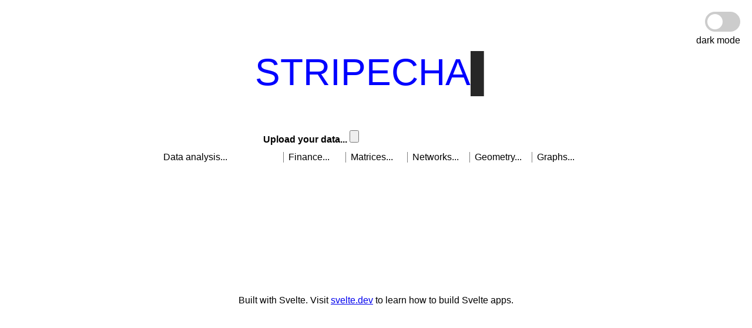

--- FILE ---
content_type: text/html;charset=UTF-8
request_url: https://stripecharts.live/
body_size: 787
content:
<!DOCTYPE html><html lang="en"><head>
		<meta charset="utf-8">
		<link rel="icon" href="/favicon.ico">
		<meta name="viewport" content="width=device-width, initial-scale=1">
		



<link rel="modulepreload" href="/./_app/start-124cbb8a.js">
			<link rel="modulepreload" href="/./_app/chunks/vendor-a8671278.js">
			<link rel="modulepreload" href="/./_app/chunks/preload-helper-9f12a5fd.js">
			<link rel="modulepreload" href="/./_app/pages/index.svelte-680193e2.js">
			<link rel="modulepreload" href="/./_app/chunks/index-bf7248d9.js">
			<link rel="stylesheet" href="/./_app/assets/start-d4cd1237.css">
			<link rel="stylesheet" href="/./_app/assets/index-35b1898c.css">


		
	<link rel="modulepreload" as="script" crossorigin="" href="/_app/chunks/Data-upload-4630db25.js"><link rel="modulepreload" as="script" crossorigin="" href="/_app/chunks/vendor-a8671278.js"><link rel="modulepreload" as="script" crossorigin="" href="/_app/chunks/preload-helper-9f12a5fd.js"></head>
	<body tabindex="-1">
		<div id="svelte"><main class="svelte-aez6dy"><label class="switch svelte-1597cj7"><input type="checkbox" class="svelte-1597cj7"> <span class="slider svelte-1597cj7"></span></label> <span class="switch-label svelte-1597cj7">dark mode</span> <div class="typewriter-container svelte-1xd0fu9 cursor" style="--cursor-color: black"><h1 class="svelte-aez6dy typing">STRIPECHA</h1></div> <main><b>Upload your data...</b> <input type="file" id="file_upload"></main> <main><div id="stripe_header_1" style="box-sizing: border-box; white-space: nowrap; width: 60%; text-align: left; margin-left: auto; margin-right: auto; margin-top: 12px; margin-bottom: 0px; padding: 0px;"><div style="box-sizing: border-box; display: inline-block; overflow: hidden;  vertical-align: bottom; width: 28.6%; text-align: left; margin-top: 0px;">&nbsp; Data analysis...</div><div style="box-sizing: border-box; display: inline-block; overflow: hidden;  vertical-align: bottom; width: 14.3%; border-left: 1px solid gray;">&nbsp; Finance...</div><div style="box-sizing: border-box; display: inline-block; overflow: hidden;  vertical-align: bottom; width: 14.3%; border-left: 1px solid gray;">&nbsp; Matrices...</div><div style="box-sizing: border-box; display: inline-block; overflow: hidden;  vertical-align: bottom; width: 14.3%; border-left: 1px solid gray; ">&nbsp; Networks...</div><div style="box-sizing: border-box; display: inline-block; overflow: hidden;  vertical-align: bottom; width: 14.3%; border-left: 1px solid gray;">&nbsp; Geometry...</div><div style="box-sizing: border-box; display: inline-block;overflow: hidden;  vertical-align: bottom; width: 14.3%; border-left: 1px solid gray;">&nbsp; Graphs...</div><br></div> <div class="arrow-left-for-mobile svelte-h2s5pe" tabindex="0"></div> <div id="stripe_div_1" class="stripe-div svelte-h2s5pe"></div> <div class="arrow-right-for-mobile svelte-h2s5pe" tabindex="0"></div> <div id="change_stripe_variables" style="display: none;"><label for="stripe_color_variable">Variable for stripe colors: </label><select name="stripe_color_variable" id="stripe_color_variable"></select><br> <label for="horizontal_axis_variable">Variable for horizontal axis: </label><select name="horizontal_axis_variable" id="horizontal_axis_variable"></select></div></main> <br><br> <br><br> <p class="svelte-aez6dy">Built with Svelte. Visit <a href="https://svelte.dev">svelte.dev</a> to learn how to build Svelte apps.</p></main> <div id="svelte-announcer" aria-live="assertive" aria-atomic="true" class="svelte-1j55zn5"></div></div>
	

</body></html>

--- FILE ---
content_type: text/css; charset=UTF-8
request_url: https://stripecharts.live/_app/assets/start-d4cd1237.css
body_size: 0
content:
#svelte-announcer.svelte-1j55zn5{position:absolute;left:0;top:0;clip:rect(0 0 0 0);clip-path:inset(50%);overflow:hidden;white-space:nowrap;width:1px;height:1px}:root{font-family:-apple-system,BlinkMacSystemFont,'Segoe UI',Roboto,Oxygen,Ubuntu,Cantarell,'Open Sans','Helvetica Neue',sans-serif}

--- FILE ---
content_type: text/css; charset=UTF-8
request_url: https://stripecharts.live/_app/assets/index-35b1898c.css
body_size: 648
content:
.switch.svelte-1597cj7.svelte-1597cj7{position:absolute;top:20px;right:20px;display:block;width:60px;height:34px}.switch-label.svelte-1597cj7.svelte-1597cj7{position:absolute;top:60px;right:20px;display:block}.switch.svelte-1597cj7 input.svelte-1597cj7{opacity:0;width:0;height:0}.slider.svelte-1597cj7.svelte-1597cj7{position:absolute;cursor:pointer;top:0;left:0;right:0;bottom:0;background-color:#ccc;-webkit-transition:.4s;transition:.4s;border-radius:34px}.slider.svelte-1597cj7.svelte-1597cj7:before{position:absolute;content:"";height:26px;width:26px;left:4px;bottom:4px;background-color:#fff;-webkit-transition:.4s;transition:.4s;border-radius:50%}input.svelte-1597cj7:checked+.slider.svelte-1597cj7{background-color:#2196f3}input.svelte-1597cj7:checked+.slider.svelte-1597cj7{box-shadow:0 0 1px #2196f3}input.svelte-1597cj7:checked+.slider.svelte-1597cj7:before{-webkit-transform:translateX(26px);-ms-transform:translateX(26px);transform:translateX(26px)}.stripe-div.svelte-h2s5pe{display:inline-block;vertical-align:middle;box-sizing:border-box;white-space:nowrap;width:60%;height:100px;text-align:left;margin:0 auto 20px auto;padding:0}.stripe-tooltip{z-index:1}.stripe-tooltip .tooltip-content{visibility:hidden;width:120px;background-color:#555;color:#fff;text-align:center;border-radius:6px;padding:5px 0;position:absolute;z-index:1;bottom:125%;left:50%;margin-left:-60px;opacity:0;transition:opacity .3s}.stripe-tooltip .tooltip-below{visibility:hidden;width:600px;border-radius:8px;padding:10px;background:#fff;position:absolute;z-index:2;top:125%;left:0;margin-left:-300px;opacity:0;transition:opacity .3s}.stripe-tooltip .tooltip-content::after{content:"";position:absolute;top:100%;left:50%;margin-left:-5px;border-width:5px;border-style:solid;border-color:#555 transparent transparent transparent}.stripe-tooltip:focus .tooltip-below,.stripe-tooltip:focus .tooltip-content{visibility:visible;opacity:1}.arrow-left-for-mobile.svelte-h2s5pe,.arrow-right-for-mobile.svelte-h2s5pe{visibility:hidden;display:inline-block;height:100px;margin-top:0;margin-bottom:20px;box-sizing:border-box;vertical-align:middle;padding-top:38px;cursor:pointer}.arrow-left-for-mobile.svelte-h2s5pe::after{content:'';display:inline-block;width:1em;height:1em;border-top:3px solid #a9a9a9;border-right:3px solid #a9a9a9;transform:rotate(-135deg)}.arrow-right-for-mobile.svelte-h2s5pe::after{content:'';display:inline-block;width:1em;height:1em;border-top:3px solid #a9a9a9;border-right:3px solid #a9a9a9;transform:rotate(45deg)}.bounce-in-top{-webkit-animation:bounce-in-top .6s both;animation:bounce-in-top .6s both}@keyframes bounce-in-top{0%{transform:translate3d(0,-100px,0);opacity:.05}30%{transform:translate3d(0,40px,0);opacity:.3}60%{transform:translate3d(0,20px,0);opacity:.6}90%{transform:translate3d(0,5px,0);opacity:1}}@keyframes svelte-1xd0fu9-cursorFade{0%,100%{opacity:1}50%{opacity:0}}.typewriter-container.svelte-1xd0fu9>:not(.typing):not(.finished-typing){display:none}.typewriter-container.svelte-1xd0fu9 .finished-typing::after{content:none}.cursor.svelte-1xd0fu9 .typing::after{content:'▌';display:inline-block;color:var(--cursor-color);animation:svelte-1xd0fu9-cursorFade 1.25s infinite}.delay.svelte-1xd0fu9{visibility:hidden}main.svelte-aez6dy{text-align:center;padding:1em;margin:0 auto}body.dark-theme{color:#eee;background-image:linear-gradient(#404040,#282828)}body.dark-theme a{color:#809fff}h1.svelte-aez6dy{color:#00f;text-transform:uppercase;font-size:4rem;font-weight:100;line-height:1.1;margin:4rem auto;max-width:14rem}p.svelte-aez6dy{max-width:14rem;margin:2rem auto;line-height:1.35}@media(min-width:480px){h1.svelte-aez6dy{max-width:none}p.svelte-aez6dy{max-width:none}}

--- FILE ---
content_type: application/javascript; charset=UTF-8
request_url: https://stripecharts.live/_app/chunks/vendor-a8671278.js
body_size: 3950
content:
function t(){}const n=t=>t;function e(t,n){for(const e in n)t[e]=n[e];return t}function o(t){return t()}function s(){return Object.create(null)}function r(t){t.forEach(o)}function c(t){return"function"==typeof t}function i(t,n){return t!=t?n==n:t!==n||t&&"object"==typeof t||"function"==typeof t}function u(t,n,e,o){if(t){const s=a(t,n,e,o);return t[0](s)}}function a(t,n,o,s){return t[1]&&s?e(o.ctx.slice(),t[1](s(n))):o.ctx}function f(t,n,e,o,s,r,c){const i=function(t,n,e,o){if(t[2]&&o){const s=t[2](o(e));if(void 0===n.dirty)return s;if("object"==typeof s){const t=[],e=Math.max(n.dirty.length,s.length);for(let o=0;o<e;o+=1)t[o]=n.dirty[o]|s[o];return t}return n.dirty|s}return n.dirty}(n,o,s,r);if(i){const s=a(n,e,o,c);t.p(s,i)}}function l(n){return n&&c(n.destroy)?n.destroy:t}const d="undefined"!=typeof window;let h=d?()=>window.performance.now():()=>Date.now(),p=d?t=>requestAnimationFrame(t):t;const $=new Set;function g(t){$.forEach((n=>{n.c(t)||($.delete(n),n.f())})),0!==$.size&&p(g)}function m(t){let n;return 0===$.size&&p(g),{promise:new Promise((e=>{$.add(n={c:t,f:e})})),abort(){$.delete(n)}}}function y(t,n){t.appendChild(n)}function b(t,n,e){t.insertBefore(n,e||null)}function _(t){t.parentNode.removeChild(t)}function v(t,n){for(let e=0;e<t.length;e+=1)t[e]&&t[e].d(n)}function w(t){return document.createElement(t)}function x(t){return document.createElementNS("http://www.w3.org/2000/svg",t)}function k(t){return document.createTextNode(t)}function E(){return k(" ")}function A(){return k("")}function S(t,n,e,o){return t.addEventListener(n,e,o),()=>t.removeEventListener(n,e,o)}function j(t,n,e){null==e?t.removeAttribute(n):t.getAttribute(n)!==e&&t.setAttribute(n,e)}function C(t){return Array.from(t.childNodes)}function M(t,n,e,o){for(let s=0;s<t.length;s+=1){const o=t[s];if(o.nodeName===n){let n=0;const r=[];for(;n<o.attributes.length;){const t=o.attributes[n++];e[t.name]||r.push(t.name)}for(let t=0;t<r.length;t++)o.removeAttribute(r[t]);return t.splice(s,1)[0]}}return o?x(n):w(n)}function O(t,n){for(let e=0;e<t.length;e+=1){const o=t[e];if(3===o.nodeType)return o.data=""+n,t.splice(e,1)[0]}return k(n)}function N(t){return O(t," ")}function T(t,n){n=""+n,t.wholeText!==n&&(t.data=n)}function P(t,n,e,o){t.style.setProperty(n,e,o?"important":"")}function R(t,n){for(let e=0;e<t.options.length;e+=1){const o=t.options[e];if(o.__value===n)return void(o.selected=!0)}}function q(t,n,e){t.classList[e?"add":"remove"](n)}function z(t,n){const e=document.createEvent("CustomEvent");return e.initCustomEvent(t,!1,!1,n),e}function L(t,n=document.body){return Array.from(n.querySelectorAll(t))}const D=new Set;let F,B=0;function G(t,n,e,o,s,r,c,i=0){const u=16.666/o;let a="{\n";for(let g=0;g<=1;g+=u){const t=n+(e-n)*r(g);a+=100*g+`%{${c(t,1-t)}}\n`}const f=a+`100% {${c(e,1-e)}}\n}`,l=`__svelte_${function(t){let n=5381,e=t.length;for(;e--;)n=(n<<5)-n^t.charCodeAt(e);return n>>>0}(f)}_${i}`,d=t.ownerDocument;D.add(d);const h=d.__svelte_stylesheet||(d.__svelte_stylesheet=d.head.appendChild(w("style")).sheet),p=d.__svelte_rules||(d.__svelte_rules={});p[l]||(p[l]=!0,h.insertRule(`@keyframes ${l} ${f}`,h.cssRules.length));const $=t.style.animation||"";return t.style.animation=`${$?`${$}, `:""}${l} ${o}ms linear ${s}ms 1 both`,B+=1,l}function H(t,n){const e=(t.style.animation||"").split(", "),o=e.filter(n?t=>t.indexOf(n)<0:t=>-1===t.indexOf("__svelte")),s=e.length-o.length;s&&(t.style.animation=o.join(", "),B-=s,B||p((()=>{B||(D.forEach((t=>{const n=t.__svelte_stylesheet;let e=n.cssRules.length;for(;e--;)n.deleteRule(e);t.__svelte_rules={}})),D.clear())})))}function I(t){F=t}function J(){if(!F)throw new Error("Function called outside component initialization");return F}function K(t){J().$$.before_update.push(t)}function Q(t){J().$$.on_mount.push(t)}function U(t){J().$$.after_update.push(t)}function V(){const t=J();return(n,e)=>{const o=t.$$.callbacks[n];if(o){const s=z(n,e);o.slice().forEach((n=>{n.call(t,s)}))}}}function W(t,n){J().$$.context.set(t,n)}function X(t,n){const e=t.$$.callbacks[n.type];e&&e.slice().forEach((t=>t(n)))}const Y=[],Z=[],tt=[],nt=[],et=Promise.resolve();let ot=!1;function st(){ot||(ot=!0,et.then(ft))}function rt(){return st(),et}function ct(t){tt.push(t)}function it(t){nt.push(t)}let ut=!1;const at=new Set;function ft(){if(!ut){ut=!0;do{for(let t=0;t<Y.length;t+=1){const n=Y[t];I(n),lt(n.$$)}for(I(null),Y.length=0;Z.length;)Z.pop()();for(let t=0;t<tt.length;t+=1){const n=tt[t];at.has(n)||(at.add(n),n())}tt.length=0}while(Y.length);for(;nt.length;)nt.pop()();ot=!1,ut=!1,at.clear()}}function lt(t){if(null!==t.fragment){t.update(),r(t.before_update);const n=t.dirty;t.dirty=[-1],t.fragment&&t.fragment.p(t.ctx,n),t.after_update.forEach(ct)}}let dt;function ht(){return dt||(dt=Promise.resolve(),dt.then((()=>{dt=null}))),dt}function pt(t,n,e){t.dispatchEvent(z(`${n?"intro":"outro"}${e}`))}const $t=new Set;let gt;function mt(){gt={r:0,c:[],p:gt}}function yt(){gt.r||r(gt.c),gt=gt.p}function bt(t,n){t&&t.i&&($t.delete(t),t.i(n))}function _t(t,n,e,o){if(t&&t.o){if($t.has(t))return;$t.add(t),gt.c.push((()=>{$t.delete(t),o&&(e&&t.d(1),o())})),t.o(n)}}const vt={duration:0};function wt(e,o,s){let r,i,u=o(e,s),a=!1,f=0;function l(){r&&H(e,r)}function d(){const{delay:o=0,duration:s=300,easing:c=n,tick:d=t,css:p}=u||vt;p&&(r=G(e,0,1,s,o,c,p,f++)),d(0,1);const $=h()+o,g=$+s;i&&i.abort(),a=!0,ct((()=>pt(e,!0,"start"))),i=m((t=>{if(a){if(t>=g)return d(1,0),pt(e,!0,"end"),l(),a=!1;if(t>=$){const n=c((t-$)/s);d(n,1-n)}}return a}))}let p=!1;return{start(){p||(H(e),c(u)?(u=u(),ht().then(d)):d())},invalidate(){p=!1},end(){a&&(l(),a=!1)}}}function xt(e,o,s){let i,u=o(e,s),a=!0;const f=gt;function l(){const{delay:o=0,duration:s=300,easing:c=n,tick:l=t,css:d}=u||vt;d&&(i=G(e,1,0,s,o,c,d));const p=h()+o,$=p+s;ct((()=>pt(e,!1,"start"))),m((t=>{if(a){if(t>=$)return l(0,1),pt(e,!1,"end"),--f.r||r(f.c),!1;if(t>=p){const n=c((t-p)/s);l(1-n,n)}}return a}))}return f.r+=1,c(u)?ht().then((()=>{u=u(),l()})):l(),{end(t){t&&u.tick&&u.tick(1,0),a&&(i&&H(e,i),a=!1)}}}function kt(e,o,s,i){let u=o(e,s),a=i?0:1,f=null,l=null,d=null;function p(){d&&H(e,d)}function $(t,n){const e=t.b-a;return n*=Math.abs(e),{a:a,b:t.b,d:e,duration:n,start:t.start,end:t.start+n,group:t.group}}function g(o){const{delay:s=0,duration:c=300,easing:i=n,tick:g=t,css:y}=u||vt,b={start:h()+s,b:o};o||(b.group=gt,gt.r+=1),f||l?l=b:(y&&(p(),d=G(e,a,o,c,s,i,y)),o&&g(0,1),f=$(b,c),ct((()=>pt(e,o,"start"))),m((t=>{if(l&&t>l.start&&(f=$(l,c),l=null,pt(e,f.b,"start"),y&&(p(),d=G(e,a,f.b,f.duration,0,i,u.css))),f)if(t>=f.end)g(a=f.b,1-a),pt(e,f.b,"end"),l||(f.b?p():--f.group.r||r(f.group.c)),f=null;else if(t>=f.start){const n=t-f.start;a=f.a+f.d*i(n/f.duration),g(a,1-a)}return!(!f&&!l)})))}return{run(t){c(u)?ht().then((()=>{u=u(),g(t)})):g(t)},end(){p(),f=l=null}}}const Et="undefined"!=typeof window?window:"undefined"!=typeof globalThis?globalThis:global;function At(t,n){_t(t,1,1,(()=>{n.delete(t.key)}))}function St(t,n,e,o,s,r,c,i,u,a,f,l){let d=t.length,h=r.length,p=d;const $={};for(;p--;)$[t[p].key]=p;const g=[],m=new Map,y=new Map;for(p=h;p--;){const t=l(s,r,p),i=e(t);let u=c.get(i);u?o&&u.p(t,n):(u=a(i,t),u.c()),m.set(i,g[p]=u),i in $&&y.set(i,Math.abs(p-$[i]))}const b=new Set,_=new Set;function v(t){bt(t,1),t.m(i,f),c.set(t.key,t),f=t.first,h--}for(;d&&h;){const n=g[h-1],e=t[d-1],o=n.key,s=e.key;n===e?(f=n.first,d--,h--):m.has(s)?!c.has(o)||b.has(o)?v(n):_.has(s)?d--:y.get(o)>y.get(s)?(_.add(o),v(n)):(b.add(s),d--):(u(e,c),d--)}for(;d--;){const n=t[d];m.has(n.key)||u(n,c)}for(;h;)v(g[h-1]);return g}function jt(t,n){const e={},o={},s={$$scope:1};let r=t.length;for(;r--;){const c=t[r],i=n[r];if(i){for(const t in c)t in i||(o[t]=1);for(const t in i)s[t]||(e[t]=i[t],s[t]=1);t[r]=i}else for(const t in c)s[t]=1}for(const c in o)c in e||(e[c]=void 0);return e}function Ct(t){return"object"==typeof t&&null!==t?t:{}}function Mt(t,n,e){const o=t.$$.props[n];void 0!==o&&(t.$$.bound[o]=e,e(t.$$.ctx[o]))}function Ot(t){t&&t.c()}function Nt(t,n){t&&t.l(n)}function Tt(t,n,e,s){const{fragment:i,on_mount:u,on_destroy:a,after_update:f}=t.$$;i&&i.m(n,e),s||ct((()=>{const n=u.map(o).filter(c);a?a.push(...n):r(n),t.$$.on_mount=[]})),f.forEach(ct)}function Pt(t,n){const e=t.$$;null!==e.fragment&&(r(e.on_destroy),e.fragment&&e.fragment.d(n),e.on_destroy=e.fragment=null,e.ctx=[])}function Rt(n,e,o,c,i,u,a=[-1]){const f=F;I(n);const l=n.$$={fragment:null,ctx:null,props:u,update:t,not_equal:i,bound:s(),on_mount:[],on_destroy:[],on_disconnect:[],before_update:[],after_update:[],context:new Map(f?f.$$.context:e.context||[]),callbacks:s(),dirty:a,skip_bound:!1};let d=!1;if(l.ctx=o?o(n,e.props||{},((t,e,...o)=>{const s=o.length?o[0]:e;return l.ctx&&i(l.ctx[t],l.ctx[t]=s)&&(!l.skip_bound&&l.bound[t]&&l.bound[t](s),d&&function(t,n){-1===t.$$.dirty[0]&&(Y.push(t),st(),t.$$.dirty.fill(0)),t.$$.dirty[n/31|0]|=1<<n%31}(n,t)),e})):[],l.update(),d=!0,r(l.before_update),l.fragment=!!c&&c(l.ctx),e.target){if(e.hydrate){const t=C(e.target);l.fragment&&l.fragment.l(t),t.forEach(_)}else l.fragment&&l.fragment.c();e.intro&&bt(n.$$.fragment),Tt(n,e.target,e.anchor,e.customElement),ft()}I(f)}class qt{$destroy(){Pt(this,1),this.$destroy=t}$on(t,n){const e=this.$$.callbacks[t]||(this.$$.callbacks[t]=[]);return e.push(n),()=>{const t=e.indexOf(n);-1!==t&&e.splice(t,1)}}$set(t){var n;this.$$set&&(n=t,0!==Object.keys(n).length)&&(this.$$.skip_bound=!0,this.$$set(t),this.$$.skip_bound=!1)}}const zt=[];function Lt(n,e=t){let o;const s=[];function r(t){if(i(n,t)&&(n=t,o)){const t=!zt.length;for(let e=0;e<s.length;e+=1){const t=s[e];t[1](),zt.push(t,n)}if(t){for(let t=0;t<zt.length;t+=2)zt[t][0](zt[t+1]);zt.length=0}}}return{set:r,update:function(t){r(t(n))},subscribe:function(c,i=t){const u=[c,i];return s.push(u),1===s.length&&(o=e(r)||t),c(n),()=>{const t=s.indexOf(u);-1!==t&&s.splice(t,1),0===s.length&&(o(),o=null)}}}}export{wt as $,U as A,Q as B,mt as C,yt as D,u as E,f as F,Lt as G,S as H,r as I,P as J,R as K,q as L,l as M,c as N,V as O,K as P,Z as Q,Mt as R,qt as S,it as T,ct as U,kt as V,v as W,L as X,Et as Y,n as Z,x as _,C as a,xt as a0,St as a1,At as a2,X as a3,rt as a4,O as b,M as c,_ as d,w as e,b as f,y as g,T as h,Rt as i,E as j,A as k,N as l,e as m,t as n,j as o,Ot as p,Nt as q,Tt as r,i as s,k as t,jt as u,Ct as v,bt as w,_t as x,Pt as y,W as z};


--- FILE ---
content_type: application/javascript; charset=UTF-8
request_url: https://stripecharts.live/_app/start-124cbb8a.js
body_size: 5466
content:
var t=Object.defineProperty,e=Object.prototype.hasOwnProperty,r=Object.getOwnPropertySymbols,s=Object.prototype.propertyIsEnumerable,o=(e,r,s)=>r in e?t(e,r,{enumerable:!0,configurable:!0,writable:!0,value:s}):e[r]=s,n=(t,n)=>{for(var a in n||(n={}))e.call(n,a)&&o(t,a,n[a]);if(r)for(var a of r(n))s.call(n,a)&&o(t,a,n[a]);return t};import{S as a,i,s as l,e as c,t as u,c as h,a as p,b as d,d as f,f as g,g as m,h as y,j as v,k as $,l as b,n as _,m as w,o as E,p as x,q,r as R,u as S,v as k,w as L,x as O,y as j,z as P,A as T,B as A,C as N,D as U,E as C,F as D,G as I}from"./chunks/vendor-a8671278.js";import{_ as V}from"./chunks/preload-helper-9f12a5fd.js";function B(t){let e,r,s=t[1].stack+"";return{c(){e=c("pre"),r=u(s)},l(t){e=h(t,"PRE",{});var o=p(e);r=d(o,s),o.forEach(f)},m(t,s){g(t,e,s),m(e,r)},p(t,e){2&e&&s!==(s=t[1].stack+"")&&y(r,s)},d(t){t&&f(e)}}}function K(t){let e,r,s,o,n,a,i,l=t[1].message+"",w=t[1].stack&&B(t);return{c(){e=c("h1"),r=u(t[0]),s=v(),o=c("p"),n=u(l),a=v(),w&&w.c(),i=$()},l(c){e=h(c,"H1",{});var u=p(e);r=d(u,t[0]),u.forEach(f),s=b(c),o=h(c,"P",{});var g=p(o);n=d(g,l),g.forEach(f),a=b(c),w&&w.l(c),i=$()},m(t,l){g(t,e,l),m(e,r),g(t,s,l),g(t,o,l),m(o,n),g(t,a,l),w&&w.m(t,l),g(t,i,l)},p(t,[e]){1&e&&y(r,t[0]),2&e&&l!==(l=t[1].message+"")&&y(n,l),t[1].stack?w?w.p(t,e):(w=B(t),w.c(),w.m(i.parentNode,i)):w&&(w.d(1),w=null)},i:_,o:_,d(t){t&&f(e),t&&f(s),t&&f(o),t&&f(a),w&&w.d(t),t&&f(i)}}}function M(t,e,r){let{status:s}=e,{error:o}=e;return t.$$set=t=>{"status"in t&&r(0,s=t.status),"error"in t&&r(1,o=t.error)},[s,o]}class z extends a{constructor(t){super(),i(this,t,M,K,l,{status:0,error:1})}}function G(t){let e,r,s;const o=[t[4]||{}];var n=t[2][1];function a(t){let e={};for(let r=0;r<o.length;r+=1)e=w(e,o[r]);return{props:e}}return n&&(e=new n(a())),{c(){e&&x(e.$$.fragment),r=$()},l(t){e&&q(e.$$.fragment,t),r=$()},m(t,o){e&&R(e,t,o),g(t,r,o),s=!0},p(t,s){const i=16&s?S(o,[k(t[4]||{})]):{};if(n!==(n=t[2][1])){if(e){N();const t=e;O(t.$$.fragment,1,0,(()=>{j(t,1)})),U()}n?(e=new n(a()),x(e.$$.fragment),L(e.$$.fragment,1),R(e,r.parentNode,r)):e=null}else n&&e.$set(i)},i(t){s||(e&&L(e.$$.fragment,t),s=!0)},o(t){e&&O(e.$$.fragment,t),s=!1},d(t){t&&f(r),e&&j(e,t)}}}function W(t){let e,r;return e=new z({props:{status:t[0],error:t[1]}}),{c(){x(e.$$.fragment)},l(t){q(e.$$.fragment,t)},m(t,s){R(e,t,s),r=!0},p(t,r){const s={};1&r&&(s.status=t[0]),2&r&&(s.error=t[1]),e.$set(s)},i(t){r||(L(e.$$.fragment,t),r=!0)},o(t){O(e.$$.fragment,t),r=!1},d(t){j(e,t)}}}function Y(t){let e,r,s,o;const n=[W,G],a=[];function i(t,e){return t[1]?0:1}return e=i(t),r=a[e]=n[e](t),{c(){r.c(),s=$()},l(t){r.l(t),s=$()},m(t,r){a[e].m(t,r),g(t,s,r),o=!0},p(t,o){let l=e;e=i(t),e===l?a[e].p(t,o):(N(),O(a[l],1,1,(()=>{a[l]=null})),U(),r=a[e],r?r.p(t,o):(r=a[e]=n[e](t),r.c()),L(r,1),r.m(s.parentNode,s))},i(t){o||(L(r),o=!0)},o(t){O(r),o=!1},d(t){a[e].d(t),t&&f(s)}}}function F(t){let e,r=t[6]&&H(t);return{c(){e=c("div"),r&&r.c(),this.h()},l(t){e=h(t,"DIV",{id:!0,"aria-live":!0,"aria-atomic":!0,class:!0});var s=p(e);r&&r.l(s),s.forEach(f),this.h()},h(){E(e,"id","svelte-announcer"),E(e,"aria-live","assertive"),E(e,"aria-atomic","true"),E(e,"class","svelte-1j55zn5")},m(t,s){g(t,e,s),r&&r.m(e,null)},p(t,s){t[6]?r?r.p(t,s):(r=H(t),r.c(),r.m(e,null)):r&&(r.d(1),r=null)},d(t){t&&f(e),r&&r.d()}}}function H(t){let e,r;return{c(){e=u("Navigated to "),r=u(t[7])},l(s){e=d(s,"Navigated to "),r=d(s,t[7])},m(t,s){g(t,e,s),g(t,r,s)},p(t,e){128&e&&y(r,t[7])},d(t){t&&f(e),t&&f(r)}}}function J(t){let e,r,s,o;const n=[t[3]||{}];let a={$$slots:{default:[Y]},$$scope:{ctx:t}};for(let l=0;l<n.length;l+=1)a=w(a,n[l]);e=new t[8]({props:a});let i=t[5]&&F(t);return{c(){x(e.$$.fragment),r=v(),i&&i.c(),s=$()},l(t){q(e.$$.fragment,t),r=b(t),i&&i.l(t),s=$()},m(t,n){R(e,t,n),g(t,r,n),i&&i.m(t,n),g(t,s,n),o=!0},p(t,[r]){const o=8&r?S(n,[k(t[3]||{})]):{};2071&r&&(o.$$scope={dirty:r,ctx:t}),e.$set(o),t[5]?i?i.p(t,r):(i=F(t),i.c(),i.m(s.parentNode,s)):i&&(i.d(1),i=null)},i(t){o||(L(e.$$.fragment,t),o=!0)},o(t){O(e.$$.fragment,t),o=!1},d(t){j(e,t),t&&f(r),i&&i.d(t),t&&f(s)}}}function X(t,e,r){let{status:s}=e,{error:o}=e,{stores:n}=e,{page:a}=e,{components:i}=e,{props_0:l=null}=e,{props_1:c=null}=e;const u=i[0];P("__svelte__",n),T(n.page.notify);let h=!1,p=!1,d=null;return A((()=>{const t=n.page.subscribe((()=>{h&&(r(6,p=!0),r(7,d=document.title))}));return r(5,h=!0),t})),t.$$set=t=>{"status"in t&&r(0,s=t.status),"error"in t&&r(1,o=t.error),"stores"in t&&r(9,n=t.stores),"page"in t&&r(10,a=t.page),"components"in t&&r(2,i=t.components),"props_0"in t&&r(3,l=t.props_0),"props_1"in t&&r(4,c=t.props_1)},t.$$.update=()=>{1536&t.$$.dirty&&n.page.set(a)},[s,o,i,l,c,h,p,d,u,n,a]}class Q extends a{constructor(t){super(),i(this,t,X,J,l,{status:0,error:1,stores:9,page:10,components:2,props_0:3,props_1:4})}}function Z(t){let e;const r=t[1].default,s=C(r,t,t[0],null);return{c(){s&&s.c()},l(t){s&&s.l(t)},m(t,r){s&&s.m(t,r),e=!0},p(t,[e]){s&&s.p&&1&e&&D(s,r,t,t[0],e,null,null)},i(t){e||(L(s,t),e=!0)},o(t){O(s,t),e=!1},d(t){s&&s.d(t)}}}function tt(t,e,r){let{$$slots:s={},$$scope:o}=e;return t.$$set=t=>{"$$scope"in t&&r(0,o=t.$$scope)},[o,s]}var et=Object.freeze({__proto__:null,[Symbol.toStringTag]:"Module",default:class extends a{constructor(t){super(),i(this,t,tt,Z,l,{})}}});const rt=[()=>V((()=>import("./pages/index.svelte-680193e2.js")),["/_app/pages/index.svelte-680193e2.js","/_app/chunks/preload-helper-9f12a5fd.js","/_app/chunks/vendor-a8671278.js","/_app/chunks/index-bf7248d9.js","/_app/assets/index-35b1898c.css"]),()=>V((()=>import("./pages/bubble-map.svelte-775b5c70.js")),["/_app/pages/bubble-map.svelte-775b5c70.js","/_app/assets/pages/bubble-map.svelte-c9587aef.css","/_app/chunks/vendor-a8671278.js","/_app/chunks/index-2caa5854.js"]),()=>V((()=>import("./pages/clock.svelte-13d46466.js")),["/_app/pages/clock.svelte-13d46466.js","/_app/assets/pages/clock.svelte-26b11f13.css","/_app/chunks/vendor-a8671278.js"]),()=>V((()=>import("./pages/new.svelte-70df0039.js")),["/_app/pages/new.svelte-70df0039.js","/_app/assets/pages/new.svelte-a8d2d948.css","/_app/chunks/vendor-a8671278.js","/_app/chunks/index-2caa5854.js"])],st=[[/^\/$/,[rt[0]]],[/^\/bubble-map\/?$/,[rt[1]]],[/^\/clock\/?$/,[rt[2]]],[/^\/new\/?$/,[rt[3]]]];function ot(){return{x:pageXOffset,y:pageYOffset}}function nt(t){for(;t&&"A"!==t.nodeName.toUpperCase();)t=t.parentNode;return t}class at{constructor({base:t,routes:e}){this.base=t,this.routes=e}init(t){let e;this.renderer=t,t.router=this,this.enabled=!0,"scrollRestoration"in history&&(history.scrollRestoration="manual"),addEventListener("beforeunload",(()=>{history.scrollRestoration="auto"})),addEventListener("load",(()=>{history.scrollRestoration="manual"})),addEventListener("scroll",(()=>{clearTimeout(e),e=setTimeout((()=>{const t=n(n({},history.state||{}),{"sveltekit:scroll":ot()});history.replaceState(t,document.title,window.location.href)}),50)}));const r=t=>{const e=nt(t.target);e&&e.hasAttribute("sveltekit:prefetch")&&this.prefetch(new URL(e.href))};let s;addEventListener("touchstart",r),addEventListener("mousemove",(t=>{clearTimeout(s),s=setTimeout((()=>{r(t)}),20)})),addEventListener("click",(t=>{if(!this.enabled)return;if(t.button||1!==t.which)return;if(t.metaKey||t.ctrlKey||t.shiftKey||t.altKey)return;if(t.defaultPrevented)return;const e=nt(t.target);if(!e)return;if(!e.href)return;const r="object"==typeof e.href&&"SVGAnimatedString"===e.href.constructor.name,s=String(r?e.href.baseVal:e.href);if(s===location.href)return void(location.hash||t.preventDefault());if(e.hasAttribute("download")||"external"===e.getAttribute("rel"))return;if(r?e.target.baseVal:e.target)return;const o=new URL(s);if(o.pathname===location.pathname&&o.search===location.search)return;const n=this.parse(o);if(n){const r=e.hasAttribute("sveltekit:noscroll");history.pushState({},"",o.href),this._navigate(n,r?ot():null,[],o.hash),t.preventDefault()}})),addEventListener("popstate",(t=>{if(t.state&&this.enabled){const e=new URL(location.href),r=this.parse(e);r?this._navigate(r,t.state["sveltekit:scroll"],[]):location.href=location.href}})),document.body.setAttribute("tabindex","-1"),history.replaceState(history.state||{},"",location.href)}parse(t){if(t.origin!==location.origin)return null;if(!t.pathname.startsWith(this.base))return null;const e=t.pathname.slice(this.base.length)||"/",r=this.routes.filter((([t])=>t.test(e)));if(r.length>0){const s=new URLSearchParams(t.search);return{id:`${e}?${s}`,routes:r,path:e,query:s}}}async goto(t,{noscroll:e=!1,replaceState:r=!1}={},s){if(this.enabled){const o=new URL(t,function(t){let e=t.baseURI;if(!e){const r=t.getElementsByTagName("base");e=r.length?r[0].href:t.URL}return e}(document)),n=this.parse(o);if(n)return history[r?"replaceState":"pushState"]({},"",t),this._navigate(n,e?ot():null,s,o.hash)}return location.href=t,new Promise((()=>{}))}enable(){this.enabled=!0}disable(){this.enabled=!1}async prefetch(t){const e=this.parse(t);if(e)return this.renderer.load(e);throw new Error(`Could not prefetch ${t.href}`)}async _navigate(t,e,r,s){this.renderer.notify({path:t.path,query:t.query}),location.pathname.endsWith("/")&&"/"!==location.pathname&&history.replaceState({},"",`${location.pathname.slice(0,-1)}${location.search}`),await this.renderer.update(t,r),document.body.focus();const o=s&&document.getElementById(s.slice(1));e?scrollTo(e.x,e.y):o?scrollTo(0,o.getBoundingClientRect().top+scrollY):scrollTo(0,0)}}function it(t){if(t.error){const e="string"==typeof t.error?new Error(t.error):t.error,r=t.status;return e instanceof Error?!r||r<400||r>599?(console.warn('"error" returned from load() without a valid status code — defaulting to 500'),{status:500,error:e}):{status:r,error:e}:{status:500,error:new Error(`"error" property returned from load() must be a string or instance of Error, received type "${typeof e}"`)}}if(t.redirect){if(!t.status||3!==Math.floor(t.status/100))return{status:500,error:new Error('"redirect" property returned from load() must be accompanied by a 3xx status code')};if("string"!=typeof t.redirect)return{status:500,error:new Error('"redirect" property returned from load() must be a string')}}return t}function lt(t){const e=I(t);let r=!0;return{notify:function(){r=!0,e.update((t=>t))},set:function(t){r=!1,e.set(t)},subscribe:function(t){let s;return e.subscribe((e=>{(void 0===s||r&&e!==s)&&t(s=e)}))}}}function ct(t,o){const n="string"==typeof t?t:t.url,a=document.querySelector(`script[type="svelte-data"][url="${n}"]`);if(a){const t=JSON.parse(a.textContent),{body:o}=t,n=((t,o)=>{var n={};for(var a in t)e.call(t,a)&&o.indexOf(a)<0&&(n[a]=t[a]);if(null!=t&&r)for(var a of r(t))o.indexOf(a)<0&&s.call(t,a)&&(n[a]=t[a]);return n})(t,["body"]);return Promise.resolve(new Response(o,n))}return fetch(t,o)}class ut{constructor({Root:t,layout:e,target:r,session:s,host:o}){this.Root=t,this.layout=e,this.host=o,this.router=null,this.target=r,this.started=!1,this.current={page:null,query:null,session_changed:!1,nodes:[],contexts:[]},this.caches=new Map,this.loading={id:null,promise:null},this.stores={page:lt({}),navigating:I(null),session:I(s)},this.$session=null,this.root=null;let n=!1;this.stores.session.subscribe((async t=>{if(this.$session=t,!n)return;this.current.session_changed=!0;const e=this.router.parse(new URL(location.href));this.update(e,[])})),n=!0}async start(t){const e=await this._load(t);e.redirect?location.href=new URL(e.redirect,location.href).href:this._init(e)}notify({path:t,query:e}){dispatchEvent(new CustomEvent("sveltekit:navigation-start")),this.started&&this.stores.navigating.set({from:{path:this.current.page.path,query:this.current.page.query},to:{path:t,query:e}})}async update(t,e){const r=this.token={},s=await this._get_navigation_result(t);if(r!==this.token)return;if(s.reload)location.reload();else if(s.redirect){if(!(e.length>10||e.includes(t.path)))return void(this.router?this.router.goto(s.redirect,{replaceState:!0},[...e,t.path]):location.href=new URL(s.redirect,location.href).href);this.root.$set({status:500,error:new Error("Redirect loop")})}else this.started?(this.current=s.state,this.root.$set(s.props),this.stores.navigating.set(null),await 0):this._init(s);dispatchEvent(new CustomEvent("sveltekit:navigation-end")),this.loading.promise=null,this.loading.id=null;!1===s.state.nodes[s.state.nodes.length-1].module.router?this.router.disable():this.router.enable()}load(t){return this.loading.promise=this._get_navigation_result(t),this.loading.id=t.id,this.loading.promise}async _get_navigation_result(t){if(this.loading.id===t.id)return this.loading.promise;for(let e=0;e<t.routes.length;e+=1){const r=t.routes[e],[s,o,n]=r;if(1===r.length)return{reload:!0};let a=e+1;for(;a<t.routes.length;){const e=t.routes[a];if(e[0].toString()!==s.toString())break;1!==e.length&&e[1].forEach((t=>t())),a+=1}const i=o.map((t=>t())),l={host:this.host,path:t.path,params:n?n(r[0].exec(t.path)):{},query:t.query},c=await this._load({status:200,error:null,nodes:i,page:l});if(c)return c}return await this._load({status:404,error:new Error(`Not found: ${t.path}`),nodes:[],page:{host:this.host,path:t.path,query:t.query,params:{}}})}_init(t){this.current=t.state;const e=document.querySelector("style[data-svelte]");e&&e.remove(),this.root=new this.Root({target:this.target,props:n({stores:this.stores},t.props),hydrate:!0}),this.started=!0}async _load({status:t,error:e,nodes:r,page:s}){const o=s.query.toString(),a={state:{page:s,query:o,session_changed:!1,nodes:[],contexts:[]},props:{status:t,error:e,components:[]}},i={path:!this.current.page||s.path!==this.current.page.path,params:Object.keys(s.params).filter((t=>!this.current.page||this.current.page.params[t]!==s.params[t])),query:o!==this.current.query,session:this.current.session_changed,context:!1};try{const t=[this.layout,...r],l=[];let c;for(let r=0;r<t.length;r+=1){const u=this.current.nodes[r],h=this.current.contexts[r],p=await t[r];if(a.props.components[r]=p.default,p.preload)throw new Error("preload has been deprecated in favour of load. Please consult the documentation: https://kit.svelte.dev/docs#loading");if(!u||p!==u.module||i.path&&u.uses.path||i.params.some((t=>u.uses.params.has(t)))||i.query&&u.uses.query||i.session&&u.uses.session||i.context&&u.uses.context){const u=s.path+o,h=this.caches.get(p),d=h&&h.get(u);let f,g;if(!d||i.context&&d.node.uses.context){f={module:p,uses:{params:new Set,path:!1,query:!1,session:!1,context:!1}};const o={};for(const t in s.params)Object.defineProperty(o,t,{get:()=>(f.uses.params.add(t),s.params[t]),enumerable:!0});const a=this.$session;if(p.load){g=await p.load.call(null,{page:{host:s.host,params:o,get path(){return f.uses.path=!0,s.path},get query(){return f.uses.query=!0,s.query}},get session(){return f.uses.session=!0,a},get context(){return f.uses.context=!0,n({},c)},fetch:this.started?fetch:ct});const i=r===t.length-1&&!e;if(!g&&i)return}}else({node:f,loaded:g}=d);if(g){if(g=it(g),g.error){if(e)throw e;return await this._load({status:g.status||500,error:g.error,nodes:[],page:{host:s.host,path:s.path,query:s.query,params:{}}})}if(g.redirect)return{redirect:g.redirect};if(g.context&&(i.context=!0,c=n(n({},c),g.context)),g.maxage){this.caches.has(p)||this.caches.set(p,new Map);const t=this.caches.get(p),e={node:f,loaded:g};t.set(u,e);let r=!1;const s=setTimeout((()=>{o()}),1e3*g.maxage),o=()=>{t.get(u)===e&&t.delete(u),n(),clearTimeout(s)},n=this.stores.session.subscribe((()=>{r&&o()}));r=!0}l[r]=g.props}a.state.nodes[r]=f,a.state.contexts[r]=c}else a.state.nodes[r]=u,a.state.contexts[r]=c=h}return(await Promise.all(l)).forEach(((t,e)=>{t&&(a.props[`props_${e}`]=t)})),this.current.page&&s.path===this.current.page.path&&!i.query||(a.props.page=s),a}catch(l){if(e)throw e;return await this._load({status:500,error:l,nodes:[],page:{host:s.host,path:s.path,query:s.query,params:{}}})}}}async function ht({paths:t,target:e,session:r,host:s,route:o,hydrate:n}){const a=o&&new at({base:t.base,routes:st}),i=new ut({Root:Q,layout:et,target:e,session:r,host:s});n&&await i.start(n),o&&a.init(i),dispatchEvent(new CustomEvent("sveltekit:start"))}export{ht as start};


--- FILE ---
content_type: application/javascript; charset=UTF-8
request_url: https://stripecharts.live/_app/chunks/Data-upload-4630db25.js
body_size: 339
content:
import{S as e,i as a,s,e as t,t as o,j as r,c as n,a as l,b as i,d,l as f,o as u,f as p,g as c,H as h,n as m}from"./vendor-a8671278.js";import{x as j}from"./index-bf7248d9.js";import"./preload-helper-9f12a5fd.js";function y(e){let a,s,j,y,x,g,w;return{c(){a=t("main"),s=t("b"),j=o("Upload your data..."),y=r(),x=t("input"),this.h()},l(e){a=n(e,"MAIN",{});var t=l(a);s=n(t,"B",{});var o=l(s);j=i(o,"Upload your data..."),o.forEach(d),y=f(t),x=n(t,"INPUT",{type:!0,id:!0}),t.forEach(d),this.h()},h(){u(x,"type","file"),u(x,"id","file_upload")},m(t,o){p(t,a,o),c(a,s),c(s,j),c(a,y),c(a,x),g||(w=h(x,"change",e[1]),g=!0)},p:m,i:m,o:m,d(e){e&&d(a),g=!1,w()}}}function x(e){function a(e){let a=e.target.files[0];if("json"===a.name.split(".")[1].toLowerCase()){let e=new FileReader;e.onload=function(e){jsonData=e.target.result,console.log(jsonData)},e.readAsText(a,"UTF-8")}else if(["xls","csv","xml"].includes(a.name.split(".")[1].toLowerCase().substr(0,3))){let e=new FileReader;e.onload=function(e){var a=new Uint8Array(e.target.result),s=j.read(a,{type:"array"});s.SheetNames.forEach((function(e){let a=s.Sheets[e];jsonData=j.utils.sheet_to_json(a)})),console.log(jsonData)},e.readAsArrayBuffer(a)}else alert("Sorry, files with extension "+a.name.split(".")[1]+" are not supported.")}return[a,e=>{a(e)}]}export default class extends e{constructor(e){super(),a(this,e,x,y,s,{})}}


--- FILE ---
content_type: application/javascript; charset=UTF-8
request_url: https://stripecharts.live/_app/pages/index.svelte-680193e2.js
body_size: -189
content:
import"../chunks/preload-helper-9f12a5fd.js";import"../chunks/vendor-a8671278.js";export{R as default}from"../chunks/index-bf7248d9.js";
